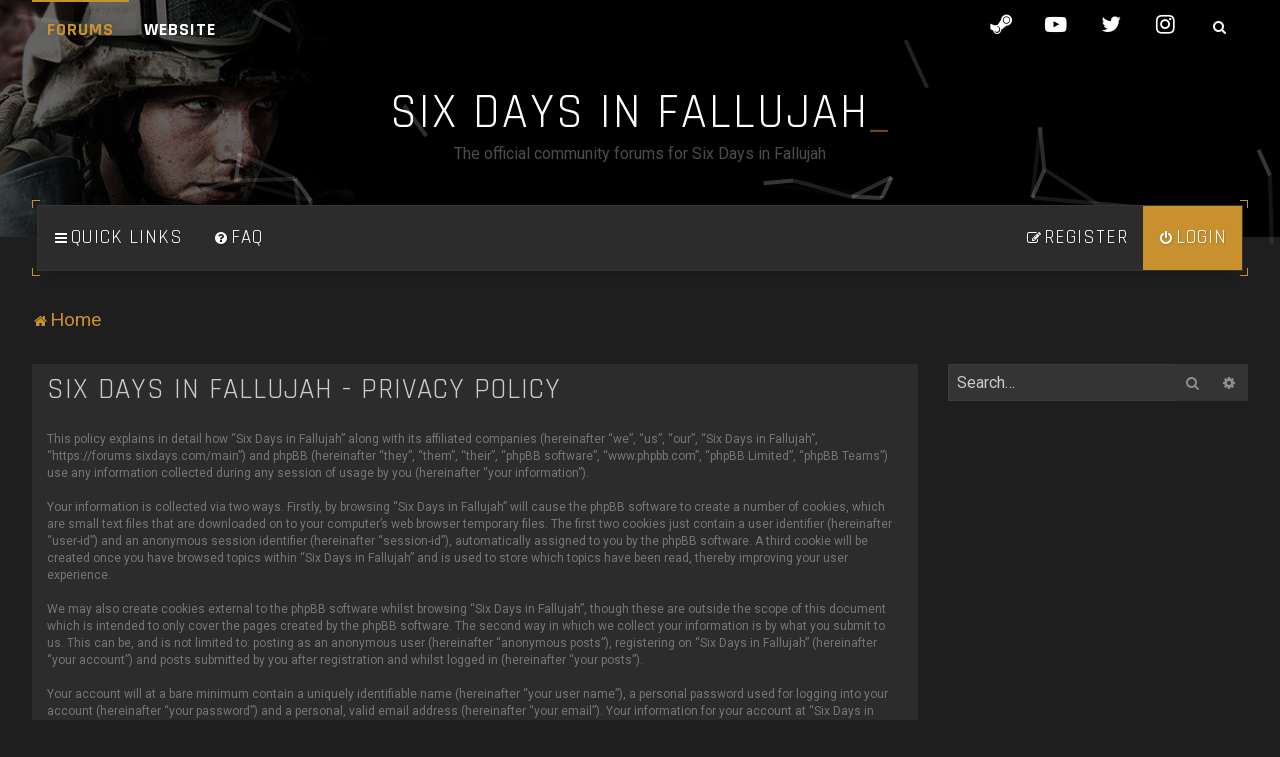

--- FILE ---
content_type: text/html; charset=UTF-8
request_url: https://forums.sixdays.com/main/ucp.php?mode=privacy&sid=f5088c03d4645b333347982db1be6776
body_size: 6585
content:
<!DOCTYPE html>
<html dir="ltr" lang="en-gb">
<head>
<meta charset="utf-8" />

<meta http-equiv="X-UA-Compatible" content="IE=edge">
<meta name="viewport" content="width=device-width, initial-scale=1" />


<title>Six Days in Fallujah - User Control Panel - Privacy policy</title>

	<link rel="alternate" type="application/atom+xml" title="Feed - Six Days in Fallujah" href="/main/app.php/feed?sid=a2773d90a0869a2d41cdd78d84b5a785">			<link rel="alternate" type="application/atom+xml" title="Feed - New Topics" href="/main/app.php/feed/topics?sid=a2773d90a0869a2d41cdd78d84b5a785">				


<!--
	phpBB style name: H2O
	Based on style:   Merlin Framework (http://www.planetstyles.net)
-->


<style type="text/css">
#feature_header {
    background-image: url('https://forums.sixdays.com/main/ext/planetstyles/h2o/store/Six-Days_Forum-Header.jpg');
	background-repeat:  no-repeat;
	background-position:  center top;
	background-size: cover;    opacity:
	0.4;

}

/* discontinued:: .base, .panel-container .panel, .cp-mini, .navigation a, .cp-main .pm {
	background: rgba(0,0,0,0.5);
} */
</style>



<link href="./assets/css/font-awesome.min.css?assets_version=29" rel="stylesheet">
<link href="./styles/H2O/theme/stylesheet.css?assets_version=29" rel="stylesheet">
<link href="./styles/H2O/theme/en/stylesheet.css?assets_version=29" rel="stylesheet">

<link href="https://fonts.googleapis.com/css?family=Rajdhani:400,600,700|Roboto:300,400,700&display=swap" rel="stylesheet" style="font-size: 12px;">

            <style type="text/css">


		/* Color */
		a,.navbar_footer a, .copyright_bar a, .social_links_footer a:hover span, .icon.fa-file.icon-red, a:hover .icon.fa-file.icon-red, .navigation .active-subsection a, .navigation .active-subsection a:hover, .navigation a:hover, .tabs .tab > a:hover, .tabs .activetab > a, .tabs .activetab > a:hover, a.postlink, a.postlink:visited, .navbar_in_header, .button:focus .icon, .button:hover .icon, .button-secondary:focus, .button-secondary:hover, .notification_unread, .top_bar li a:hover, .top_bar li.active a, .forum_id, .forumlist_grid .grid_colour_overlay:hover, .topic_type, .Typewriter__cursor, .forumlist_grid .grid_colour_overlay:hover, .navbar_footer a:hover, .copyright_bar a:hover, a.postlink:hover, a:hover, a.scrollToTop:hover, input.specialbutton:hover, a.specialbutton:hover, a.button1:hover, input.button1:hover, a.button2:hover, input.button2:hover, input.button3:hover, .specialbutton:hover {
			color: #C99130;
		}

		/* Background Solid  */
		.pagination li a:hover, .pagination li.active span, .pagination li a:focus, .jumpbox-cat-link, .dropdown-contents > li > a:hover, a.no_avatar:hover, .jumpbox-cat-link:hover, input.button1:focus, input.button2:focus, input.button3:focus, .specialbutton, input.specialbutton, .panel .specialbutton, a.specialbutton, .scrollToTop, a.specialbutton, .dark_base .social_links_footer a:hover span, .grid_unread, a.navbar_top_search:hover, body.content_block_header_stripe li.header:before, .no_avatar, .forumbg-table, .sidebar_block_stripe:before, .fancy_panel:before, a.button1, input.button1, input.button3, a.button2, input.button2, .forabg ul.topiclist li.row:before, .forumlist_bar_value, ::-webkit-scrollbar-thumb, a.header-avatar, a.special-header-item, .forumlist_bar_value {
			background-color: #C99130;
		}

		/* Borders Dark */
		.pagination li a:hover, .pagination li.active span, .pagination li a:focus, blockquote, .codebox code, .jumpbox-cat-link, a.postlink, input.button1:focus, input.button2:focus, input.button3:focus, input.specialbutton, .inputbox:hover, .inputbox:focus, .specialbutton, .button:hover, .button:focus, a.specialbutton, .dark_base .social_links_footer a span, .dark_base .social_links_footer a:hover span, .top_bar li a:hover, .top_bar li.active a, a.navbar_top_search {
			border-color: #C99130;
		}

		/* Gradient (for  unread icons) */
		.global_unread:before, .global_unread_mine:before, .global_unread_locked:before, .global_unread_locked_mine:before, .announce_unread:before, .announce_unread_mine:before, .announce_unread_locked:before, .announce_unread_locked_mine:before, .forum_unread:before, .forum_unread_locked:before, .forum_unread_subforum:before, .sticky_unread:before, .sticky_unread_mine:before, .sticky_unread_locked:before, .sticky_unread_locked_mine:before, .pm_unread:before, .topic_unread:before, .topic_unread_mine:before, .topic_unread_hot:before, .topic_unread_hot_mine:before, .topic_unread_locked:before, .topic_unread_locked_mine:before {
			background-color: #C99130;
			-webkit-background-clip: text;
		    -webkit-text-fill-color: transparent;
			opacity: 1;
		}

		.corner_wrapper {
		    background: linear-gradient(to right, #C99130 1px, transparent 1px) 0 0, linear-gradient(to right, #C99130 1px, transparent 1px) 0 100%, linear-gradient(to left, #C99130 1px, transparent 1px) 100% 0, linear-gradient(to left, #C99130 1px, transparent 1px) 100% 100%, linear-gradient(to bottom, #C99130 1px, transparent 1px) 0 0, linear-gradient(to bottom, #C99130 1px, transparent 1px) 100% 0, linear-gradient(to top, #C99130 1px, transparent 1px) 0 100%, linear-gradient(to top, #C99130 1px, transparent 1px) 100% 100%;
		    background-repeat: no-repeat;
		    background-size: 8px 8px;
		    position: relative;
		    padding: 5px;
			display: block;
			margin-bottom: 30px;
		}



		</style>
	



<!--[if lte IE 9]>
	<link href="./styles/H2O/theme/tweaks.css?assets_version=29" rel="stylesheet">
<![endif]-->


<link href="./ext/bb3mobi/lastpostavatar/styles/all/theme/lastpostavatar.css?assets_version=29" rel="stylesheet" media="screen">

<link href="./styles/H2O/theme/extensions.css?assets_version=29" rel="stylesheet">


</head>
<body id="phpbb" class="nojs notouch section-ucp ltr  sidebar-right-only body-layout-Fluid  content_block_header_block">

    <div id="wrap" class="wrap">
        <a id="top" class="top-anchor" accesskey="t"></a>

		<div id="page-header">


		<div class="headerbar" role="banner">
			<div id="feature_header"></div>

		<div class="headerbar_overlay_container">
			<div class="particles_container" id="particles-js">



		<div class="inner-wrap">
			        <div class="top_bar base">

    <input class="menu-btn" type="checkbox" id="menu-btn" />
    <label class="menu-icon" for="menu-btn"><span class="navicon"></span></label>
      
    <ul class="menu">
            <li class="active"><a href="./index.php?sid=a2773d90a0869a2d41cdd78d84b5a785">Forums</a></li>
      <li><a href="https://sixdays.com/" target="_blank">Website</a></li>    </ul>
    
    <div class="social_links_header">
        <a href="https://store.steampowered.com/app/1548850/Six_Days_in_Fallujah/?beta=0" target="_blank"><span class="fa fa-steam"></span></a>
<a href="https://www.youtube.com/sixdaysgame" target="_blank"><span class="fa fa-youtube-play"></span></a>
<a href="https://www.twitter.com/sixdaysgame" target="_blank"><span class="fa fa-twitter"></span></a>
<a href="https://www.instagram.com/sixdaysgame" target="_blank"><span class="fa fa-instagram"></span></a>
        <a href="./search.php?sid=a2773d90a0869a2d41cdd78d84b5a785" class="navbar_top_search"><span class="icon fa-search"></span></a>    </div>
    
</div><!-- /.navbar-top -->

					<!-- Headerbar Elements Start -->

                        <div id="site-description" class="site-description">
                                                            <h1 id="sitename">Six Days in Fallujah</h1>
                                <p>The official community forums for Six Days in Fallujah</p>
                                                    </div>
						<div style="clear: both;"></div>
                    <!-- Headerbar Elements End -->

            </div><!-- /.headerbar -->
            
		</div><!-- /.inner-wrap -->

	</div><!-- particle container -->
</div><!-- overlay container -->

        </div><!-- /#page-header -->


        <div class="base animated fadeIn inner-wrap main_container">

        		<div id="nav_container">

	<div class="navbar" role="navigation">
		<div class="inner">

		<ul id="nav-main" class="nav-main linklist" role="menubar">

			<li id="quick-links" class="quick-links dropdown-container responsive-menu" data-skip-responsive="true">
				<a href="#" class="dropdown-trigger">
					<i class="icon fa-bars fa-fw" aria-hidden="true"></i><span>Quick links</span>
				</a>
				<div class="dropdown">
					<div class="pointer"><div class="pointer-inner"></div></div>
					<ul class="dropdown-contents" role="menu">
						
													<li class="separator"></li>
																													<li>
									<a href="./search.php?search_id=unanswered&amp;sid=a2773d90a0869a2d41cdd78d84b5a785" role="menuitem">
										<i class="icon fa-file-o fa-fw" aria-hidden="true"></i><span>Unanswered topics</span>
									</a>
								</li>
								<li>
									<a href="./search.php?search_id=active_topics&amp;sid=a2773d90a0869a2d41cdd78d84b5a785" role="menuitem">
										<i class="icon fa-file-o fa-fw" aria-hidden="true"></i><span>Active topics</span>
									</a>
								</li>
								<li class="separator"></li>
								<li>
									<a href="./search.php?sid=a2773d90a0869a2d41cdd78d84b5a785" role="menuitem">
										<i class="icon fa-search fa-fw" aria-hidden="true"></i><span>Search</span>
									</a>
								</li>
						
												<li class="separator"></li>

											</ul>
				</div>
			</li>

						<li data-skip-responsive="true">
				<a href="/main/app.php/help/faq?sid=a2773d90a0869a2d41cdd78d84b5a785" rel="help" title="Frequently Asked Questions" role="menuitem">
					<i class="icon fa-question-circle fa-fw" aria-hidden="true"></i><span>FAQ</span>
				</a>
			</li>
									
					<li class="rightside"  data-skip-responsive="true">
				<a href="./ucp.php?mode=login&amp;redirect=ucp.php%3Fmode%3Dprivacy&amp;sid=a2773d90a0869a2d41cdd78d84b5a785" title="Login" accesskey="x" role="menuitem" class='special-header-item'>
					<i class="icon fa-power-off fa-fw" aria-hidden="true"></i><span>Login</span>
				</a>
			</li>
							<li class="rightside" data-skip-responsive="true">
					<a href="./ucp.php?mode=register&amp;sid=a2773d90a0869a2d41cdd78d84b5a785" role="menuitem">
						<i class="icon fa-pencil-square-o  fa-fw" aria-hidden="true"></i><span>Register</span>
					</a>
				</li>
										</ul>

		</div>
	</div>


</div>


<ul id="nav-breadcrumbs" class="nav-breadcrumbs linklist navlinks" role="menubar">
		
	
	<li class="breadcrumbs" itemscope itemtype="https://schema.org/BreadcrumbList">

		
					<span class="crumb" itemtype="https://schema.org/ListItem" itemprop="itemListElement" itemscope><a itemprop="item" href="./index.php?sid=a2773d90a0869a2d41cdd78d84b5a785" accesskey="h" data-navbar-reference="index"><i class="icon fa-home fa-fw"></i><span itemprop="name">Home</span></a><meta itemprop="position" content="1" /></span>

		
			</li>

	
			<li class="rightside responsive-search">
			<a href="./search.php?sid=a2773d90a0869a2d41cdd78d84b5a785" title="View the advanced search options" role="menuitem">
				<i class="icon fa-search fa-fw" aria-hidden="true"></i><span class="sr-only">Search</span>
			</a>
		</li>
	</ul>        
        <a id="start_here" class="anchor"></a>
        <div id="page-body" class="page-body" role="main">
            
            
                     		<div id="maincontainer">
                    <div id="contentwrapper">
                        <div id="contentcolumn">
                            <div class="innertube">
            

	<div class="panel">
		<div class="inner">
		<div class="content">
			<h2 class="sitename-title">Six Days in Fallujah - Privacy policy</h2>
			<div class="agreement">This policy explains in detail how “Six Days in Fallujah” along with its affiliated companies (hereinafter “we”, “us”, “our”, “Six Days in Fallujah”, “https://forums.sixdays.com/main”) and phpBB (hereinafter “they”, “them”, “their”, “phpBB software”, “www.phpbb.com”, “phpBB Limited”, “phpBB Teams”) use any information collected during any session of usage by you (hereinafter “your information”).
	<br><br>
	Your information is collected via two ways. Firstly, by browsing “Six Days in Fallujah” will cause the phpBB software to create a number of cookies, which are small text files that are downloaded on to your computer’s web browser temporary files. The first two cookies just contain a user identifier (hereinafter “user-id”) and an anonymous session identifier (hereinafter “session-id”), automatically assigned to you by the phpBB software. A third cookie will be created once you have browsed topics within “Six Days in Fallujah” and is used to store which topics have been read, thereby improving your user experience.
	<br><br>
	We may also create cookies external to the phpBB software whilst browsing “Six Days in Fallujah”, though these are outside the scope of this document which is intended to only cover the pages created by the phpBB software. The second way in which we collect your information is by what you submit to us. This can be, and is not limited to: posting as an anonymous user (hereinafter “anonymous posts”), registering on “Six Days in Fallujah” (hereinafter “your account”) and posts submitted by you after registration and whilst logged in (hereinafter “your posts”).
	<br><br>
	Your account will at a bare minimum contain a uniquely identifiable name (hereinafter “your user name”), a personal password used for logging into your account (hereinafter “your password”) and a personal, valid email address (hereinafter “your email”). Your information for your account at “Six Days in Fallujah” is protected by data-protection laws applicable in the country that hosts us. Any information beyond your user name, your password, and your email address required by “Six Days in Fallujah” during the registration process is either mandatory or optional, at the discretion of “Six Days in Fallujah”. In all cases, you have the option of what information in your account is publicly displayed. Furthermore, within your account, you have the option to opt-in or opt-out of automatically generated emails from the phpBB software.
	<br><br>
	Your password is ciphered (a one-way hash) so that it is secure. However, it is recommended that you do not reuse the same password across a number of different websites. Your password is the means of accessing your account at “Six Days in Fallujah”, so please guard it carefully and under no circumstance will anyone affiliated with “Six Days in Fallujah”, phpBB or another 3rd party, legitimately ask you for your password. Should you forget your password for your account, you can use the “I forgot my password” feature provided by the phpBB software. This process will ask you to submit your user name and your email, then the phpBB software will generate a new password to reclaim your account.
	</div>
		</div>
		</div>
	</div>


					                            		</div>
                                </div>
                            </div>

							
                                                        <div id="rightcolumn">
                                <div class="innertube"><div id="sidebar_right" class="sidebar_right_collapse">

    <div class="search-box sidebar_widget" role="search">
        <form method="get" id="forum-search" action="./search.php?sid=a2773d90a0869a2d41cdd78d84b5a785">
        <fieldset>
            <input name="keywords" id="keywords" type="search" maxlength="128" title="Search for keywords" class="inputbox search sidebar_search" value="" placeholder="Search…" />
            <button class="button button-search" type="submit" title="Search">
                <i class="icon fa-search fa-fw" aria-hidden="true"></i><span class="sr-only">Search</span>
            </button>
            <a href="./search.php?sid=a2773d90a0869a2d41cdd78d84b5a785" class="button button-search-end" title="Advanced search">
                <i class="icon fa-cog fa-fw" aria-hidden="true"></i><span class="sr-only">Advanced search</span>
            </a>
            
        </fieldset>
        </form>
    </div>


</div>
</div>
                            </div>
                            						</div><!-- /#maincontainer -->
                    

                                    </div>

            
            
            <div style="clear: both;"></div>
            
            <div class="navbar_footer" role="navigation">
	<div class="inner">

	<ul id="nav-footer" class="nav-footer linklist" role="menubar">
		<li class="breadcrumbs">
									<span class="crumb"><a href="./index.php?sid=a2773d90a0869a2d41cdd78d84b5a785" data-navbar-reference="index"><i class="icon fa-home fa-fw" aria-hidden="true"></i><span>Home</span></a></span>					</li>
		
				<li class="rightside">All times are <span title="America/Los Angeles">UTC-08:00</span></li>
							<li class="rightside">
				<a href="/main/app.php/user/delete_cookies?sid=a2773d90a0869a2d41cdd78d84b5a785" data-ajax="true" data-refresh="true" role="menuitem">
					<i class="icon fa-trash fa-fw" aria-hidden="true"></i><span>Delete cookies</span>
				</a>
			</li>
							        <li class="rightside">
			<a class="footer-link" href="./ucp.php?mode=privacy&amp;sid=a2773d90a0869a2d41cdd78d84b5a785" title="Privacy" role="menuitem">
				<i class="icon fa-lock fa-fw" aria-hidden="true"></i><span class="footer-link-text">Privacy</span>
			</a>
		</li>
        <li class="rightside">
			<a class="footer-link" href="./ucp.php?mode=terms&amp;sid=a2773d90a0869a2d41cdd78d84b5a785" title="Terms" role="menuitem">
				<i class="icon fa-check fa-fw" aria-hidden="true"></i><span class="footer-link-text">Terms</span>
			</a>        
        </li>
							</ul>

	</div>
</div>

            </div><!-- /.inner-wrap -->



            <div id="page-footer" class="page-footer base" role="contentinfo">


                                	<div class="social_links_footer"><a href="https://store.steampowered.com/app/1548850/Six_Days_in_Fallujah/?beta=0" target="_blank"><span class="fa fa-steam"></span></a>
<a href="https://www.youtube.com/sixdaysgame" target="_blank"><span class="fa fa-youtube-play"></span></a>
<a href="https://www.twitter.com/sixdaysgame" target="_blank"><span class="fa fa-twitter"></span></a>
<a href="https://www.instagram.com/sixdaysgame" target="_blank"><span class="fa fa-instagram"></span></a></div>
                
                <div id="darkenwrapper" class="darkenwrapper" data-ajax-error-title="AJAX error" data-ajax-error-text="Something went wrong when processing your request." data-ajax-error-text-abort="User aborted request." data-ajax-error-text-timeout="Your request timed out; please try again." data-ajax-error-text-parsererror="Something went wrong with the request and the server returned an invalid reply.">
                    <div id="darken" class="darken">&nbsp;</div>
                </div>

                <div id="phpbb_alert" class="phpbb_alert" data-l-err="Error" data-l-timeout-processing-req="Request timed out.">
                    <a href="#" class="alert_close">
                        <i class="icon fa-times-circle fa-fw" aria-hidden="true"></i>
                    </a>
                    <h3 class="alert_title">&nbsp;</h3><p class="alert_text"></p>
                </div>
                <div id="phpbb_confirm" class="phpbb_alert">
                    <a href="#" class="alert_close">
                        <i class="icon fa-times-circle fa-fw" aria-hidden="true"></i>
                    </a>
                    <div class="alert_text"></div>
                </div>
            </div>



            <div class="copyright_bar base">
                Powered by <a href="http://www.phpBB.com/">phpBB</a>&trade; <span class="planetstyles_credit planetstyles_credit_hidden">&bull; Design by <a href="http://www.planetstyles.net">PlanetStyles</a></span>
                                                                            </div>



            <div style="display: none;">
                <a id="bottom" class="anchor" accesskey="z"></a>
                            </div>

            <script type="text/javascript" src="./assets/javascript/jquery-3.7.1.min.js?assets_version=29"></script>

            
            <script type="text/javascript" src="./assets/javascript/core.js?assets_version=29"></script>

                                                                                            

            
            
			<script>
(function($) {  // Avoid conflicts with other libraries

'use strict';

	phpbb.addAjaxCallback('reporttosfs', function(data) {
		if (data.postid !== "undefined") {
			$('#sfs' + data.postid).hide();
			phpbb.closeDarkenWrapper(5000);
		}
	});

})(jQuery);
</script>
                        <script src="./styles/H2O/template/tooltipster.bundle.min.js?assets_version=29"></script>
<script src="./styles/H2O/template/jquery.collapse.js?assets_version=29"></script>
<script src="./styles/H2O/template/jquery.collapse_storage.js?assets_version=29"></script>
<script src="./styles/H2O/template/forum_fn.js?assets_version=29"></script>
<script src="./styles/prosilver/template/ajax.js?assets_version=29"></script>
<script src="./styles/H2O/template/core.js?assets_version=29"></script>


            <script type="text/javascript">
            	/* Identify the height of headerbar */
            	var headerbar_height = $('.headerbar_overlay_container').height();
                // var navbar_height = $('.navbar').height();
                var navbar_height = 64; // Hacky fix. Without, navbar height is calculated before it folds in on itself, causing lots of-unnecessary padding on mobile                

            	/* Match particle container height to headerbar. Creates window for canvas */
            	$('.particles_container').css({'height': headerbar_height + (navbar_height/2)});

                /* overlap the header (-5 to account for corner_wrap padding) */
                $('#nav_container').css({'margin-top': (-navbar_height/2)-5})
                
            </script>

            <script type="text/javascript">
                // Add user icon in front of forumlist mods
            	$("span.forumlist_mods a").each(function() {
            		$(this).prepend("<i class='icon fa-shield fa-fw'></i>");
            	});
            	// Remove the comma seperator
            	$("span.forumlist_mods").each(function() {
            		$(this).html($(this).html().replace(/,/g , ''));
            	});
            </script>

            				<script src="./styles/H2O/template/particles.js"></script>
                <script src="./styles/H2O/template/particles.app.js"></script>

                <script type="text/javascript">
					/* Reposition the canvas so it aligns with headerbar */
					$('canvas.particles-js-canvas-el').css({'margin-top': -headerbar_height});
				</script>
            
                                            <script type="text/javascript">
                    const instance = new Typewriter('#sitename', {
                      loop: false,
                      cursor: "_",
                      delay: 55,
                    });

                    instance.pauseFor(500).typeString('Six Days in Fallujah').start();
                </script>
            

            <!-- Subforums in columns -->
			<script type="text/javascript">
            $(function($) {
                var num_cols = 3,
                container = $('.sub-forumlist'),
                listItem = 'li',
                listClass = 'sub-list';
                container.each(function() {
                    var items_per_col = new Array(),
                    items = $(this).find(listItem),
                    min_items_per_col = Math.floor(items.length / num_cols),
                    difference = items.length - (min_items_per_col * num_cols);
                    for (var i = 0; i < num_cols; i++) {
                        if (i < difference) {
                            items_per_col[i] = min_items_per_col + 1;
                        } else {
                            items_per_col[i] = min_items_per_col;
                        }
                    }
                    for (var i = 0; i < num_cols; i++) {
                        $(this).append($('<ul ></ul>').addClass(listClass));
                        for (var j = 0; j < items_per_col[i]; j++) {
                            var pointer = 0;
                            for (var k = 0; k < i; k++) {
                                pointer += items_per_col[k];
                            }
                            $(this).find('.' + listClass).last().append(items[j + pointer]);
                        }
                    }
                });
            });
            </script>

            <!-- Add a number before each category on index forumlist -->
            <script type="text/javascript">
				$("span.forum_id").each(function(i) {
				  $(this).html('0' + (i+1));
				});
			</script>

            <!-- Corner wrappers -->
            <script type="text/javascript">
				$(".navbar").wrap('<div class="corner_wrapper"></div>');
                $(".rules").not('#phpbb-ads-ab').wrap('<div class="corner_wrapper_red"></div>');
			</script>

            
            
            
			<a href="#" class="scrollToTop"><span class="fa fa-arrow-up"></span></a>
</body>
</html>


--- FILE ---
content_type: text/css
request_url: https://forums.sixdays.com/main/styles/H2O/theme/stylesheet.css?assets_version=29
body_size: -19
content:
/*  phpBB3 Style Sheet
    --------------------------------------------------------------
	phpBB style name: H2O
	Based on style:   Merlin Framework (http://www.planetstyles.net)
    --------------------------------------------------------------
*/

/* Core */
@import url("merlin.css?v=h2o112");
@import url("normalize.css?v=h2o112");
@import url("base.css?v=h2o112");
@import url("utilities.css?v=h2o112");
@import url("common.css?v=h2o112");
@import url("links.css?v=h2o112");
@import url("content.css?v=h2o112");
@import url("buttons.css?v=h2o112");
@import url("cp.css?v=h2o112");
@import url("forms.css?v=h2o112");

/* Icons */
@import url("icons.css?v=h2o112");
@import url("icons_forums_topics.css?v=h2o112");

/* Custom Additions */
@import url("animate.css?v=h2o112");
@import url("tooltipster.bundle.min.css?v=h2o112");
@import url("tooltipster-sideTip-borderless.min.css?v=h2o112");

/* Responsive */
@import url("responsive/responsive.css?v=h2o112");
@import url("responsive/xs-phones.css?v=h2o112");
@import url("responsive/small-smaller-tablets.css?v=h2o112");
@import url("responsive/medium-ipad.css?v=h2o112");
@import url("responsive/large-desktops.css?v=h2o112");
@import url("responsive/squishy.css?v=h2o112");

/* Facelift */
@import url("colours.css?v=h2o112");
@import url("fonts.css?v=h2o112");
@import url("h2o.css?v=h2o112");
@import url("opacity.css?v=h2o112");
@import url("palette.css?v=h2o112");


--- FILE ---
content_type: text/css
request_url: https://forums.sixdays.com/main/styles/H2O/theme/extensions.css?assets_version=29
body_size: -196
content:
/* Enhanced Support for phpBB Advertisement Management: https://www.phpbb.com/customise/db/extension/ads/ */
.phpbb-ads-center img {
	max-width: 100%;
}

--- FILE ---
content_type: text/css
request_url: https://forums.sixdays.com/main/styles/H2O/theme/merlin.css?v=h2o112
body_size: 3035
content:
/* New code for new things */


/* Ignore this. Used for testing only */
body {border-top: 0px solid;}

/* Boxed and Fluid Layout Switches
---------------------------------------- */
.body-layout-Fluid .wrap {}
.body-layout-Boxed .wrap {} /* Defined in responsive/large-desktops.css */


/* Headerbar
---------------------------------------- */
.headerbar_overlay_container {
}

.headerbar_overlay_active {

}


/* Particles
---------------------------------------- */
#particles-js {
}

.particles_container  {
  width: 100%;
  font-size: 0;
}



/* Global Containers
---------------------------------------- */
.fancy_panel {
}

.fancy_panel_padding {
	padding: 15px 0;
}

#sidebar_right li.row {
    padding: 10px;
}

#sidebar_right .fancy_panel_padding .sidebar_content {
    padding:  10px 10px 0;
}

#sidebar_right .profile_widget .fancy_panel_padding .sidebar_content {
    padding: 10px 0;
}

#sidebar_right .fancy_panel_padding h3 {
    padding-left: 10px;
}



body.content_block_header_stripe li.header:before, .fancy_panel:before, .sidebar {
	content: '';
	width: 100%;
	display: block;
	height: 3px;
}

.alt_block li.header:before {
	height: 0px !important;
}

.inner-wrap {
	box-sizing: border-box;
	padding: 0;
    width: 95%;
    margin: 0 auto;
}

.body-layout-Fluid .inner-wrap {
	margin: 0 auto;
}

/* Sidebar Structure
---------------------------------------- */
#contentwrapper {
	float: left;
	width: 100%;
}

/* Main content */
#contentcolumn {
	margin: 0 300px 0 120px; /*Margins for content column. Should be "0 RightColumnWidth 0 LeftColumnWidth*/
	padding: 0 30px;
}

#leftcolumn {
	float: left;
	width: 120px; /*Width of left column*/
	margin-left: -100%;
}

#rightcolumn {
	float: left;
	width: 300px; /*Width of right column*/
	margin-left: -300px; /*Set left margin to -(RightColumnWidth)*/
}

.innertube {
	margin: 0; /*Margins for inner DIV inside each column (to provide padding)*/
	margin-top: 0;
}

/* Conditional padding adjustments (to cater for flightdeck setting) */
.sidebar-left-only #contentcolumn {margin-right: 0px; padding-right: 0;}
.sidebar-right-only #contentcolumn {margin-left: 0px; padding-left: 0;}


/* Sidebar Widgets
---------------------------------------- */

/* Sidebar Widget */
.sidebar_widget {
	margin-bottom: 30px;
	clear: both;
}

.sidebar_widget h3 {
	display: block;
	text-align: left;
	margin: 0;
	margin-bottom: 15px;
}

.sidebar_widget p:last-child {
	margin-bottom: 0;
}

.sidebar_content {
	border-top: 1px solid;
	padding-top: 15px;
}


/* Profile Widget */
.profile_widget {
}

.profile_widget ul, .profile_widget li {
	list-style: none;
}

.profile_widget_avatar {
	float: left;
	width: 100px;
	margin-bottom: 30px;
}

.profile_widget_avatar img {
	max-width: 100px;
	max-height: 100px;

}

.profile_widget_info {
	float: left;
	margin-left: 30px;
}

.profile_widget_list {
	clear: both;
	padding-top: 20px;
	border-top: 1px solid;
}

.profile_widget_list ul li {
	line-height: 2.2em;
}

.profile_widget_list ul li .icon {
	margin-right: 5px;
}

/* Ad Widget */
.ad_grid {
	padding: 0;
	text-align: center;
}

.ad_grid a {
	display: inline-block;
	margin: 6px;
}

/* Blank Widget */
.blank_widget {
}


/* Grid Forumlist
---------------------------------------- */


/* Grid Forumlist
---------------------------------------- */

/* For easy margins on grid items, we apply them to all sides. Here we need to pull the container
margins out so that the grid items 'appear' to be flush with the container and center column */
.forumlist_grid ul.forums {
	margin: 10px 0;
}

.forumlist_grid li.row {
	margin-bottom: 0px !important;
}

/* Sets the 3 column structure */
.forumlist_grid li.row {
	float: left;
	display: block;
	width: 33.3333333%;
	border: none;
	padding: 0;

}

.forumlist_grid .grid_image_container {
	margin-bottom: 10px;
    margin-right: 5px;
    margin-left: 5px;
    position: relative;
    border: 1px solid rgba(0,0,0,.05);
    transition: transform .1s;
}


.grid_image_container:hover {
    transform: scale(1.04);
}

.forumlist_grid .grid_image_container:last-child {

}

.forumlist_grid .tile_inner {
    width: 100%;
    padding: 30px;
    box-sizing: border-box;
    min-height: 200px;
}

a.tile_inner:hover {
    text-decoration: none;
}

.forumlist_grid .tile_row_1 {
    background-size: 64px;
    background-image: url('./images/comment.png');
    background-position: left top;
    background-repeat: no-repeat;
    height: 100px;
    overflow: hidden;
}

.forumlist_grid .tile_row_1.tile_has_icon {
    padding-left: 84px;
    min-height: 100px;
}

.forumlist_grid .tile_row_2 {
    margin-top: 15px;
}

.tile_row_25 {
    width: 25%;
    float: left;
}

.tile_row_50 {
    width: 50%;
    float: left;
}

.mini_label, .mini_number {
    display: block;
    text-transform: uppercase;
}

.mini_label, .mini_number, .forumlist_grid .forum_description {
    color: rgba(255,255,255,.4);
}

.mini_number, .mini_date {
    padding-top: 10px;
}

.mini_date {
    padding-top: 11px;
}

span.mini_date {
    display: block;
}


.forumlist_grid_forum_title {
    text-transform: uppercase;
}


.tile_row_2:before {
    content: '';
    display: block;
    width: 60px;
    height: 2px;
    margin-bottom: 10px;
}

.forumlist_grid .forum_description {
    display: block;
    margin-top: 15px;
}

.grid_cat_title {
    margin-bottom: 15px;
    display: block;
    text-transform: uppercase;
}

/* Since this is the only column, we don't need to push the others over to the right */
.forumlist_grid ul.topiclist dt .list-inner {
	padding: 0;
	margin: 0;
}

.forumlist_grid li.row:hover {
	background: none;
}

.forumlist_grid .forum_description {
	display: block;
	height: 35px;
	overflow: hidden;
}

.forum_description {
    margin-top: 4px;
    display: block !important;
}

.forumlist_grid_numbers {

}

.grid_desc {
	padding: 20px;
	box-shadow: 0 2px 3px rgba(0,0,0,0.1);
	overflow: hidden;
}

/* Stop the responsive breakpoints affecting the grid layout */
.forumlist_grid ul.topiclist dt .list-inner {
	margin-right: 0 !important;
}


/* Simple Forumlist
---------------------------------------- */
.forumlist_bar, .forumlist_bar_value {
    display: none;
}

body.forumlist_simplified .forumlist_bar, body.forumlist_simplified .forumlist_bar_value {
    display: block;
}

/* Basic bar styling */
.forumlist_bar, .forumlist_bar_value {
    height: 4px;
    border-radius: 2px;
    width: 125px; /* temp. Change to % */
    margin-top: 4px;
    width: 100%;
    max-width: 130px;
}

.forumlist_bar_value {
    width: 0px;
}

/* Hide lastpost, show dd.popularity */
.forumlist_simplified .forabg dd.lastpost {
    display: none;
}

.forumlist_simplified .forabg dd.popularity {
    display: block;
}

/* Defining 'simplified' layout column widths */
dd.popularity {
    width: 190px; /* 230px - 40px to nudge further right */
    padding-top: 17px;
}

/* increase the column widths */
.forumlist_simplified .forabg dd.topics, .forumlist_simplified .forabg dd.posts {
    width: 130px; /* = (150px (popularity colum) / 2) + 95px (original width of each column) -40px (bring them closer together) */
    text-align: left;
    line-height: 1em;
}

/* move it over to the right */
.forumlist_simplified .forabg ul.topiclist dt {
    margin-right: -450px;
}

/* Remove column headers */
.forumlist_simplified .forabg li.header dd.topics, .forumlist_simplified .forabg li.header dd.posts {
    display: none;
}

/* Reveal dfn labels and correct positioning */
.forumlist_simplified .forabg dfn {
    display: block;
    width: auto;
    position: static;
    font-style: normal;
    text-transform: uppercase;
}


/* Custom Login Page
---------------------------------------- */

/* Sets the width and 100% height required for vertical alignment */
.login_container {
	width: 100%; /* Scale up in responsive stylesheets */
	margin: 0 auto;
	min-height: 95%;
	height: 95%;
	display: table;
}


/* Vertically aligns the left content */
.login_container_left {
	width: 100%;
	display: block;
}

/* Vertically aligns the left content */
.login_container_right {
	width: 100%;
	display: block;
}

/* Content and fancypanel are one */
.login_container_left_section_content {
	position: relative;
	z-index: 2; /* Ensures the box shadow overlaps the 'registration' box */
}

.login_container_right_section_content {
	-webkit-animation-delay: 0.2s;
    animation-delay: 0.2s;
}

.login_container_padding {
	padding: 30px;
}

/* Login Widget */
.login_form input.inputbox {
	margin-bottom: 15px;
}

.login_form input#autologin2, .login_form input#autologin {
	margin-right: 5px;
}

.login_form input.button2, .login {
	margin: 15px 0; /* Usually we wouldn't do margin-top, but adding margin-bottom to the checkbox above gets weird */
	width: 100% !important;
}

.login_form_forgot_link {
	border-top: 1px solid;
	margin-top: 15px;
	padding-top: 15px;
}

/* Captcha Override */
.login_form fieldset dl {
	margin: 15px 0 0;
	padding: 0;
}

.login_form fieldset.fields2 dd {
	margin-left: 0;
}

/* Right Side tweaks */
.login_container_right a.button2 {
	width: 100% !important;
	text-align: center;
}


/* Postprofile Things (next release)
---------------------------------------- */


/* Social Links
---------------------------------------- */
.social_links_footer {
	text-align: center;
	clear: both;
	padding: 30px 0 30px;
}

.social_links_footer a {
	display: inline-block;
	margin: 0 7.5px;
}

.social_links_footer a span {
	width: 46px;
	height: 46px;
	line-height: 44px;
	text-align: center;
	border-radius: 25px;
}

.social_links_footer a span:hover {
	transition:.2s;
}

.social_links_header {
	float: right;
}

.social_links_header a {
	display: block;
	float: left;
	height: 55px;
	width: 55px;
    line-height: 50px;
	text-align: center;
}

.social_links_header a:hover {

}

/* Scroll to Top
---------------------------------------- */
.scrollToTop {
	width: 40px;
	height: 40px;
	line-height: 40px;
	text-align:center;
	text-decoration: none;
	position: fixed;
	bottom: 20px;
	right: 20px;
	display: none;
	z-index: 99;
}

.scrollToTop:hover {
	text-decoration:none;
	color: #FFFFFF;
}


/* Collapsible Panels
---------------------------------------- */
.collapse-trigger {
	display: block;
	float: right;
	position: relative;
	margin: -43px 10px 0 0;
}

.collapse-trigger a {
	padding: 10px 10px;
	display: block;
}

.fancy_panel_padding .collapse-trigger {
	margin-right: 0;
}

.collapse-trigger a:hover, .collapse-trigger a:focus {
	text-decoration: none;
}

span.fa-plus {display: block;}
span.fa-minus {display: none;}

.open span.fa-plus {display: none;}
.open span.fa-minus {display: block;}


/* As sidebar blocks entered via flightdeck can't use IF statements, we'll set the trigger visibility for the right sidebar here */

/* Hide them by default, then show when they're enabled */
#sidebar_right .collapse-trigger {display: none;}
#sidebar_right.sidebar_right_collapse .collapse-trigger {display: inline-block;}


/* Missing Avatar Placeholder
---------------------------------------- */
a.no_avatar {
	display: block;
	text-align: center;
	border-radius: 50px;
	height: 100px;
	width: 100px;
	line-height: 110px;
}

a.no_avatar i.icon {
	font-size: 25px;
	padding-left: 7px;
}


/* Topic Types
---------------------------------------- */
.topic_type {
	display: inline-block;
	padding: 2px 2px 2px 4px;
	font-weight: 500;
	float: right;
	margin-right: 5px;
    margin-top: 5px;
}

.topic_type span {
	display: inline-block;
	text-transform: lowercase;
}

.topic_type span::first-letter {
	text-transform: uppercase;
}

.grid_unread {
	display: inline-block;
	padding: 2px 4px;
	margin-right: 10px;
}


/* Footer Bars
---------------------------------------- */
.copyright_bar {
	clear: both;
	padding: 15px;
	text-align: center;
}

.navbar_footer {
	padding: 15px 0;
}


/* Last Post Avatar
---------------------------------------- */
span.lastpostavatar img {
	position: absolute;
	margin-left: -45px;
	margin-top: 4px; /* Counteracts the last topic title line height */
}

span.lastpostavatar img{
	border: none;
}

li.has_last_post_avatar dd.lastpost {
	padding-left: 45px;
}

/* Apparently viewforum doesn't like the above code. Weird..it's the same structure as index.php *shrug* */
ul.topics li.row span.lastpostavatar img {
	position: static;
	margin-left: 0;
	margin-right: 15px;
}


/* Columns
---------------------------------------- */


/* Index and Permissions Blocks (and sidebar, probably)
---------------------------------------- */
.alt_block {
	margin-bottom: 30px;
}


/* Misc
---------------------------------------- */
.squishy-show {display: inline-block;}
.quishy-hide {display: none;}

.planetstyles_credit_hidden {
	display: none;
}

.clutter {
	display: none;
}

.post_forumlist_links {
	text-align: center;
	margin-bottom: 30px;
}

.responsive_forumlist_row_stats {
	margin-top: 7px;
    text-transform: uppercase;
}

.stat-block p {
	margin-bottom: 0;
}

/* Fade out soft deleted topics */
li.row.deleted {
	opacity: 0.5;
}

.button_disapprove, .button_approve {
	margin-left: 5px;
}

dd.captcha {
	margin-top: 15px;
}


--- FILE ---
content_type: text/css
request_url: https://forums.sixdays.com/main/styles/H2O/theme/responsive/xs-phones.css?v=h2o112
body_size: 252
content:
@media (max-width: 767px) {

	body{ border-top-color: #FF0000;}

	/* Sidebar Adjustments
	----------------------------*/

	/* Hide left sidebar on tiny screens. Adjust the CSS to stop it borking the other columns */
	#leftcolumn {
		display: none;
		float: none;
		width: 100%;
		clear: both;
		margin-left: 0;
	}

	/* Center column padding/margin adjustments */
	#contentcolumn {
		margin: 0 !important;
		padding: 0;
	}

	/* Break right column onto new line cleanly */
	#rightcolumn {
		float: none;
		width: 100%;
		margin-left: 0;
		clear: both;
	}

	/* Forumlist columns
	---------------------------------------- */

	/* Hide popularity column */
	dd.popularity {
		display: none !important;
	}


	/* Sidebar Widgets
	---------------------------------------- */
	.sidebar_widget {
		table-layout: fixed;
	}

	.profile_widget_avatar, .profile_widget_info, .profile_widget_list {
		display: table-cell;
		vertical-align: top;
		float: none;
		width: auto;
	}

	.profile_widget_avatar {
		margin-bottom: 0;
	}

	.profile_widget_info {
		padding: 0 30px;
	}

	.profile_widget_list {
		padding-top: 0;
		border-top: none;
	}

	/* Grid Forumlist
	---------------------------------------- */

	/* Turn 3 columns into 1 */
	.forumlist_grid li.row {
		width: 100%;
	}


	/* Custom Login Page
	---------------------------------------- */

	/* Last Post Avatar
	---------------------------------------- */
	span.lastpostavatar {
		display: none;
	}

	/* Subforums in column
	---------------------------------------- */
	ul.sub-list {
		width: 100%;
	}

	/* responsive logo
	---------------------------------------- */

	/* override the dynamic inline width so that we can relatively resize logo below */
	#site-description {
		width: 100% !important;
	}

	#site-description img {
		max-width: 85%;
	}

	/* pagination fix
	---------------------------------------- */
    .row .pagination {
        display: block;
        margin-top: 0;
    }

	/* top menu
	---------------------------------------- */
	.top_bar .menu li a {
		border-bottom: none;
		border-left: 3px solid transparent;
	}

	.social_links_header {
		display: none;
	}
}


--- FILE ---
content_type: text/css
request_url: https://forums.sixdays.com/main/styles/H2O/theme/responsive/small-smaller-tablets.css?v=h2o112
body_size: 659
content:
@media (min-width: 768px) and (max-width: 991px) {

	body{ border-top-color: #FF3;}

	/* Global Containers
	---------------------------------------- */

	.wrap {width: 100%;}

	/* Add a small margin */
	.body-layout-Boxed #wrap {
		padding: 0 15px;
		width: auto;
	}


	/* Sidebar Structure
	---------------------------------------- */

	/* Hide left sidebar on tiny screens and move it out of the way */
	#leftcolumn {
		display: none;
		margin-left: -100%;
	}

	/* Clear center column padding */
	#contentcolumn {
		margin: 0;
		padding: 0;
	}

	/* Break right column (sidebar) onto new line cleanly */
	#rightcolumn {
		float: none;
		width: 100%;
		margin-left: 0;
		clear: both;
	}

	/* Sidebar Widgets
	---------------------------------------- */
	.sidebar_widget {
		table-layout: fixed;
	}

	.profile_widget_avatar, .profile_widget_info, .profile_widget_list {
		display: table-cell;
		vertical-align: top;
		float: none;
		width: auto;
	}

	.profile_widget_avatar {
		margin-bottom: 0;
	}

	.profile_widget_info {
		padding: 0 30px;
	}

	.profile_widget_list {
		padding-top: 0;
		border-top: none;
	}

	/* Grid Forumlist
	---------------------------------------- */

	/* Turn 3 columns into 2 */
	.forumlist_grid li.row {
		width: 50%;
	}

	/* Forumlist Colums
	---------------------------------------- */

	/* Remove the 'topics' column */
	.forabg dd.topics, .forumbg dd.views {
		display: none;
	}

	/* Or, reduce the width of 'simpleposts' by 50% (from 190 to 95) */
	dd.simpleposts {
		width: 95px;
	}

	/* Adjust the other margins to account for the (now missing) 95px */
	ul.topiclist dt {
		margin-right: -395px;
	}

	ul.topiclist dt .list-inner {
		margin-right: 395px;
	}

	/* Simplified */
	body.forumlist_simplified .forabg ul.topiclist dt {
		margin-right: -320px;
	}

	.forabg li.header dt, .forumbg li.header dt {
		margin-right: -395px;
	}


	/* Custom Login Page
	---------------------------------------- */

	/* Clear the veritcal alignment. Top alignment is fine for smaller devices. Also make it narrower */
	.login_container {
		display: block;
		width: 450px;
	}

	/* Increase left and right container width to 100% */
	.login_container_left, .login_container_right {
		width: 100%;
		display: block;
	}

	/* Bit of top margin though, just so it doesn't look totally weird */
	.login_container_left {
		margin-top: 50px;
	}

	/* no min height on the left content for phones, way too small */
	.login_container_left_section_content {
		min-height: 0;
	}

	/* Misc
	---------------------------------------- */
	ul.topiclist li.stat_login_hide {
		display: none;
	}

	/* Hide the topic type labels when we're in a boxed layout with both sidebars */
	span.topic_type span {
		display: none;
	}

	/* Subforums in column
	---------------------------------------- */
	ul.sub-list {
		width: 100%;
	}

	/* responsive logo
	---------------------------------------- */

	/* override the dynamic inline width so that we can relatively resize logo below */
	#site-description {
		width: 100% !important;
	}

	#site-description img {
		max-width: 85%;
	}

	/* Misc */
	.category_desc {
		display: none;
	}

	.forum_id {
	}

	.social_links_header {
		display: none;
	}


}


--- FILE ---
content_type: text/css
request_url: https://forums.sixdays.com/main/styles/H2O/theme/fonts.css?v=h2o112
body_size: 984
content:
/* Consolidation of fonts (*shield your eyes, there are many of them!). Families, then sizes and weights */

/* The basics */
html {
	font-size: 100%;
}

i, em {
	font-style: italic;
}

b, strong {
	font-weight: 600;
}

body {
	font-family: 'Roboto', sans-serif;
}

.codebox code {
	font: 0.9em Monaco, "Andale Mono","Courier New", Courier, monospace;
}

h1, h2, h3, .navbar, li.header dd, li.header dt, .top_bar li a, li.row dd.posts, li.row dd.topics, li.row dd.views, li.row dd.popularity, .forumtitle, time, dd.profile-rank, dd.redirect, .responsive_forumlist_row_stats, .stat-block.statistics, .forumlist_grid_title, a.specialbutton, a.button1, input.button1, input.button3, a.button2, input.button2, .mini_label, .mini_number, .grid_cat_title, .forumlist_grid_forum_title   {
	font-family: 'Rajdhani', sans-serif;
}

time, dd.profile-rank, h3 {
	text-transform: uppercase;
}


/* Sizes */
h1 {/* Forum name */ font-size:  48px;}
.site-description p {font-size: 16px;}
.top_bar {font-size: 18px;}
h2 {/* Forum header titles */ font-size: 1.8em;}
h3 {/* Sub-headers (also used as post headers, but defined later) */ font-size: 1em;}
h4 {/* Forum and topic list titles */ font-size: 1.3em;}
ul#nav-main > li > a, ul#nav-main > li > div > a {font-size: 1.2em;}
ul#nav-breadcrumbs li {font-size: 1.2em;}
.small {font-size: 0.9em !important;}
a.forumtitle {font-size: 1.2em;}
a.topictitle {font-size: 1em;}
dd.simpleposts span {font-size: 1.2em;}
.forabg li.row dd.posts, .forabg li.row dd.topics, .forabg li.row dd.views {font-size: 1.6em;}
li.row dd.posts, li.row dd.topics, li.row dd.views {font-size: 1.2em;}
.contact-icons {font-size: 0;}
.topic_type {font-size: 0.6em;}
.forumlist_grid_title {font-size: 1.2em;}
.grid_unread {font-size: 0.8em;}
.social_links_footer a span {font-size: 1.7em;}
.social_links_header {font-size: 1.2em;}
.forum_id {font-size: 2em;}
.category_desc {font-size: 0.8em;}
li.header dt, li.header dd {font-size: 1.1em;}
.forumlist_grid_numbers {font-size: 0.9em !important;}
.navbar .dropdown-contents a {font-size: 1.1em;}
dfn {font-size: 14px;}
.stat-block.statistics {font-size: 1.2em;}
.forumlist_mods, .sub-forumlist {font-size: 0.8em;}
.forumlist_grid span.forum_description {font-size: 14px;}
.mini_number {font-size: 1.2em;}
.grid_cat_title {font-size: 1.6em;}
.forumlist_grid_forum_title {font-size: 1.2em;}


/* Weights */
h1 {/* Forum name */ font-weight: 400;}
h2 {/* Forum header titles */ font-weight: 400;}
h3 {/* Sub-headers (also used as post headers, but defined later) */ font-weight: 600;}
.breadcrumbs .crumb:before {font-weight: 400;}
ul#nav-main > li > a {font-weight: 400;}
a.header-avatar span {font-weight: 400;}
table.table1 thead th {font-weight: normal;}
table.info tbody th {font-weight: normal;}
.pagination li.active span {font-weight: normal;}
.error {font-weight: 600;}
.dropdown-extended .header {font-weight: 600;}
.dropdown-extended .header .header_settings {font-weight: normal;}
.notification_list p.notifications_title strong {font-weight: 600;}
.button {font-weight: normal;}
ul.topiclist dt {font-weight: normal;}
li.header dt, li.header dd {font-weight: 400;}
dd.posts, dd.topics, dd.views, dd.extra, dd.mark, dd.popularity, dd.redirect {font-weight: 700;}
li.row dd.simpleposts span {font-weight: 300;}
dl.faq dt {font-weight: 600;}
blockquote cite {/* Username/source of quoter */ font-style: normal; font-weight: 600;}
blockquote cite > div {font-weight: normal;}
.codebox p {font-weight: 600;}
.attachbox p {font-weight: normal;}
.attachbox p.stats {font-weight: normal;}
dl.file dt {font-weight: 600;}
dl.thumbnail dd {font-style: italic;}
fieldset.polls dl.voted {font-weight: 600;}
dd.profile-warnings {font-weight: 600;}
.dl_links strong {font-weight: 600;}
#memberlist tr.inactive, #team tr.inactive {font-style: italic;}
.panel-container table.table1 tbody th {font-style: italic;}
.tabs .tab, .minitabs .tab {font-weight: 600;}
.tabs .dropdown, .minitabs .dropdown {font-weight: normal;}
.navigation li {font-weight: 600;}
dl.mini dt {font-weight: 600;}
.friend-online {font-weight: 600;}
.friend-offline {font-style: italic;}
.tabs .dropdown, .minitabs .dropdown {font-weight: normal;}
input {font-weight: normal;}
select {font-weight: normal;}
dt label {font-weight: 600;}
a.button1, input.button1, a.button2, input.button2 {font-weight: 600;}
input.button3 {font-variant: small-caps;}
input.disabled {font-weight: normal;}
.jumpbox-cat-link, .jumpbox-forum-link { font-weight: 600; }
a.forumtitle {font-weight: 700;}
a.topictitle {font-weight: 600;}
a.lastsubject {font-weight: 600;text-decoration: none;}
.postprofile a, .postprofile dt.author a {font-weight: 600; text-decoration: none;}
.search .postprofile a {font-weight: normal;}
.username-coloured {font-weight: 600;}
.grid_unread {font-weight: 300;}
.forum_id {font-weight: 400;}
.top_bar .menu {font-weight: 700;}
.category_desc {font-weight: normal;}
.forumlist_grid_title {font-weight: 700;}
.forumlist_grid_numbers {font-weight: 400;}
.responsive_forumlist_row_stats {font-weight: 700;}
.stat-block.statistics {font-weight: 600;}
.button {font-weight: 600;}
.mini_number {font-weight: 600;}
.grid_cat_title {font-weight: 600;}
.forumlist_grid_forum_title {font-weight: 700;}


--- FILE ---
content_type: text/css
request_url: https://forums.sixdays.com/main/styles/H2O/theme/h2o.css?v=h2o112
body_size: 1952
content:
/* New code for new things */

/* Base Colour */
#feature_header {
	content: "";
    width: 100%;
	height: 100%;
	position: absolute;
	pointer-events: none;
    top: 0;
    left: 0;
	z-index: -1;
}

.top_bar {
	position: relative;
	z-index: 3;
}


.headerbar {
	position: relative;
	z-index: 1;
}

#nav_container {
}

ul#nav-main > li > a, ul#nav-main > li > div > a {
	text-transform: uppercase;
	letter-spacing: 1px;
}

.main_container {
	position: relative;
	z-index: 99;
}

canvas {
	position: relative;
	z-index: 1;
}

.inner-wrap {
}

.inner-wrap:after {
  content: '';
  display: table;
  clear: both;
}



.sub-forumlist ul {
	float: left;
	list-style-type: none;
	margin-right: 20px !important;
	margin-left: 0px !important;
}

.sub-forumlist li {
	line-height: 1.5em;
}

body.force_rounded_avatars span.lastpostavatar img.avatar {
    border-radius: 25px;
}

.viewtopic_wrapper .phpbb-ads-center {
	padding: 15px;
	background: none;
}

/* Navbar top */
.navbar, .forabg, .forumbg, .rules {
	-webkit-box-shadow: 0px 13px 10px -8px rgba(0,0,0,0.14);
	-moz-box-shadow: 0px 13px 10px -8px rgba(0,0,0,0.14);
	box-shadow: 0px 13px 10px -8px rgba(0,0,0,0.14);
}

.top_bar ul {
  margin: 0;
  padding: 0;
  list-style: none;
  overflow: hidden;
}


.top_bar li a {
  display: block;
  text-decoration: none;
  color: #FFFFFF;
  border-top: 2px solid transparent;
  padding: 15px 15px;
  text-transform: uppercase;
  letter-spacing: 1px;
}

.top_bar .logo {
  display: block;
  float: left;
  font-size: 2em;
  padding: 10px 20px;
  text-decoration: none;
}

/* menu */

.top_bar .menu {
  clear: both;
  max-height: 0;
  transition: max-height .2s ease-out;
}

.top_bar .menu:after {
  content: '';
  display: table;
  clear: both;
}

.top_bar {
	overflow: hidden;
}
/* menu icon */

.top_bar .menu-icon {
  cursor: pointer;
  display: inline-block;
  float: left;
  padding: 28px 20px;
  position: relative;
  user-select: none;
}

.top_bar .menu-icon .navicon {
  background: #FFFFFF;
  display: block;
  height: 2px;
  position: relative;
  transition: background .2s ease-out;
  width: 18px;
}

.top_bar .menu-icon .navicon:before,
.top_bar .menu-icon .navicon:after {
  background: #FFFFFF;
  content: '';
  display: block;
  height: 100%;
  position: absolute;
  transition: all .2s ease-out;
  width: 100%;
}

.top_bar .menu-icon .navicon:before {
  top: 5px;
}

.top_bar .menu-icon .navicon:after {
  top: -5px;
}

.top_bar .menu-btn {
  display: none;
}

.top_bar .menu-btn:checked ~ .menu {
  max-height: 500px;
}

.top_bar .menu-btn:checked ~ .menu-icon .navicon {
  background: transparent;
}

.top_bar .menu-btn:checked ~ .menu-icon .navicon:before {
  transform: rotate(-45deg);
}

.top_bar .menu-btn:checked ~ .menu-icon .navicon:after {
  transform: rotate(45deg);
}

.top_bar .menu-btn:checked ~ .menu-icon:not(.steps) .navicon:before,
.top_bar .menu-btn:checked ~ .menu-icon:not(.steps) .navicon:after {
  top: 0;
}

@media (min-width: 767px) {
  .top_bar li {
    float: left;
  }
  .top_bar li a {
    padding: 16px 15px;
  }
  .top_bar .menu {
    clear: both;
    float: left;
    max-height: none;
  }
  .top_bar .menu-icon {
    display: none;
  }
}


a.header-avatar span {
	color: #FFFFFF !important;
	text-shadow: 1px 1px 2px rgba(0,0,0,0.2);
}

/* Header Social Icons */

/* Forum IDs */
.forum_id {
	display: block;
	float: left;
	letter-spacing: -0.5px;
	margin-right: 10px;
	position: absolute;
	left: 0;
	top: 0;
	padding: 20px 0;
	width: 56px;
	text-align: center;
}

/* Category Desc */
.category_desc {
	text-transform: none;
}

/* Horizontrol Viewtopic (taken from responsive.css) */

body.postprofile_horizontal .postbody {
	position: inherit;
	float: none !important;
}

body.postprofile_horizontal .postprofile, body.postprofile_horizontal .postbody, body.postprofile_horizontal .search .postbody {
	display: block;
	width: auto;
	float: none;
	padding: 0;
	min-height: 0;
	text-align: left;
}

body.postprofile_horizontal .post .postprofile {
	width: auto;
	border-width: 0 0 1px 0;
	padding-bottom: 20px;
	margin: 0;
	margin-bottom: 5px;
	min-height: 40px;
	overflow: hidden;
	float: none;
}

body.postprofile_horizontal .postprofile dd {
	display: none;
}

body.postprofile_horizontal .postprofile dt, body.postprofile_horizontal .postprofile dd.profile-rank, body.postprofile_horizontal .search .postprofile dd {
	display: block;
	margin: 0;
}

body.postprofile_horizontal .postprofile .has-avatar .avatar-container {
	margin: 0;
	overflow: inherit;
}

body.postprofile_horizontal .postprofile .avatar-container:after {
	clear: none;
}

body.postprofile_horizontal .postprofile .avatar {
	margin: 0 5px 0 0px;
	float: left;
}

body.postprofile_horizontal .postprofile .avatar img {
	width: auto !important;
	height: auto !important;
	max-height: 32px;
}

body.postprofile_horizontal .has-profile .postbody h3 {
	margin-left: 0 !important;
	margin-right: 0 !important;
}

body.postprofile_horizontal .has-profile .post-buttons {
	right: 30px;
	top: 15px;
}

body.postprofile_horizontal .online {
	background-size: 40px;
}

/* ------- Index stats ------- */
.stat-block.statistics {
	text-align: center;
	padding: 20px 0;
	text-transform: uppercase;
	letter-spacing: 1px;
}


/* ------- Custom Scrollbar ------- */
::-webkit-scrollbar {
  width: 8px;
}



/* Enhanced Support for Board Announcements */
#phpbb_announcement {
	border-radius: 0 !important;
	padding: 20px !important;
	font-size: 1em !important;
	margin-bottom: 20px !important;
	margin-top: 0px !important;
}



/* ------- Forum & Topic Icons (Pulsing) ------- */
dl.row-item {
	background-image: none;
}

.forums .row-item:before, .topics .row-item:before, .pmlist .row-item:before, .cplist .row-item:before {
	font-family: FontAwesome;
	text-align: center;
	position: absolute;
	left: 15px;
	top: 7px;
	width: 32px;
	height: 32px;
	line-height: 32px;
	font-size: 22px;
	opacity: 0.3;
}

/* Increase opacity for unreads, add gradient */
.global_unread:before, .global_unread_mine:before, .global_unread_locked:before, .global_unread_locked_mine:before, .announce_unread:before, .announce_unread_mine:before, .announce_unread_locked:before, .announce_unread_locked_mine:before, .forum_unread:before, .forum_unread_locked:before, .forum_unread_subforum:before, .sticky_unread:before, .sticky_unread_mine:before, .sticky_unread_locked:before, .sticky_unread_locked_mine:before, .pm_unread:before, .topic_unread:before, .topic_unread_mine:before, .topic_unread_hot:before, .topic_unread_hot_mine:before, .topic_unread_locked:before, .topic_unread_locked_mine:before, .global_unread_mine:after, .global_unread_locked_mine:after, .announce_unread_mine:after, .announce_unread_locked_mine:after, .sticky_unread_mine:after, .sticky_unread_locked_mine:after, .topic_unread_mine:after, .topic_unread_hot_mine:after, .topic_unread_locked_mine:after {
	opacity: 1 !important;
}

/* Spotted topics */
.global_read_mine:after, .global_read_locked_mine:after, .global_unread_mine:after, .global_unread_locked_mine:after, .announce_read_mine:after, .announce_read_locked_mine:after, .announce_unread_mine:after, .announce_unread_locked_mine:after, .sticky_read_mine:after, .sticky_read_locked_mine:after, .sticky_unread_mine:after, .sticky_unread_locked_mine:after, .topic_read_mine:after, .topic_read_hot_mine:after, .topic_unread_mine:after, .topic_unread_hot_mine:after, .topic_read_locked_mine:after, .topic_unread_locked_mine:after {
	position: absolute;
	top: 9px;
	left: 40px;
	font-family: FontAwesome;
	content: "\f111";
	font-size: 4px;
	width: 6px;
	height: 6px;
	border-radius: 6px;
	opacity: 0.3;
}

/* Adjustments for weirdly sized icons */
/* Nudge the speech bubble up a few pixels */
.topic_read:before, .topic_read_mine:before, .topic_read_hot:before, .topic_read_hot_mine:before, .topic_unread:before, .topic_unread_mine:before, .topic_unread_hot:before, .topic_unread_hot_mine:before {
	line-height: 28px !important;
}

/* External link left and down */
.forum_link:before {
	line-height: 0 !important;
	width: 30px !important;
	height: 15px !important;
	padding: 16px 0 1px 2px;
}

/* Set the icons */							/* Megaphone */
.global_read:before							{content: "\f0a1";}
.global_read_mine:before					{content: "\f0a1";}
.global_read_locked:before					{content: "\f0a1";}
.global_read_locked_mine:before				{content: "\f0a1";}
.global_unread:before						{content: "\f0a1";}
.global_unread_mine:before					{content: "\f0a1";}
.global_unread_locked:before				{content: "\f0a1";}
.global_unread_locked_mine:before			{content: "\f0a1";}
											/* Megaphone */
.announce_read:before						{content: "\f0a1";}
.announce_read_mine:before					{content: "\f0a1";}
.announce_read_locked:before				{content: "\f0a1";}
.announce_read_locked_mine:before			{content: "\f0a1";}
.announce_unread:before						{content: "\f0a1";}
.announce_unread_mine:before				{content: "\f0a1";}
.announce_unread_locked:before				{content: "\f0a1";}
.announce_unread_locked_mine:before			{content: "\f0a1";}
											/* External link */
.forum_link:before							{content: "\f08e";}
											/* Chevron */
.forum_read:before							{content: "\f054";}
.forum_read_subforum:before					{content: "\f054";}
.forum_unread:before						{content: "\f054";}
.forum_unread_subforum:before				{content: "\f054";}
											/* Pin */
.sticky_read:before							{content: "\f08d";}
.sticky_read_mine:before					{content: "\f08d";}
.sticky_read_locked:before					{content: "\f08d";}
.sticky_read_locked_mine:before				{content: "\f08d";}
.sticky_unread:before						{content: "\f08d";}
.sticky_unread_mine:before					{content: "\f08d";}
.sticky_unread_locked:before				{content: "\f08d";}
.sticky_unread_locked_mine:before			{content: "\f08d";}
											/* Right arrow */
.topic_moved:before							{content: "\f061";}
											/* Envelope */
.pm_read:before 							{content: "\f0e0";}
.pm_unread:before 							{content: "\f0e0";}
											/* Chevron */
.topic_read:before							{content: "\f054";}
.topic_read_mine:before						{content: "\f054";}
.topic_read_hot:before						{content: "\f054";}
.topic_read_hot_mine:before					{content: "\f054";}
.topic_unread:before						{content: "\f054";}
.topic_unread_mine:before					{content: "\f054";}
.topic_unread_hot:before					{content: "\f054";}
.topic_unread_hot_mine:before				{content: "\f054";}
											/* Padlock */
.forum_read_locked:before					{content: "\f023";}
.forum_unread_locked:before					{content: "\f023";}
.topic_read_locked:before					{content: "\f023";}
.topic_read_locked_mine:before				{content: "\f023";}
.topic_unread_locked:before					{content: "\f023";}
.topic_unread_locked_mine:before			{content: "\f023";}



/* ------- Subforums & Moderators ------- */
a.subforum, .forumlist_mods a {
	display: inline-block !important;
	margin-bottom: 5px;
	background: rgba(0,0,0,.13);
	padding: 5px 12px 5px 30px;
}

a.subforum:hover, .forumlist_mods a:hover {
	text-decoration: none !important;
	background: rgba(0,0,0,.2);
}

a.subforum i, .forumlist_mods a i {
	margin-right: 5px;
	margin-left: -23px;
	padding: 5px 4px;
	position: absolute;
	font-size: 10px;
	border-radius: 50%;
}


--- FILE ---
content_type: text/css
request_url: https://forums.sixdays.com/main/styles/H2O/theme/opacity.css?v=h2o112
body_size: -57
content:
/* Light */

.base2 { /* Cat Headers */
	background: rgba(255,255,255,0.1);
}

.tabs .tab > a {
	background: rgba(255,255,255,0.05);
}

.panel, .tabs .activetab > a, .tabs .activetab > a:hover, .navigation .active-subsection a {
	background-color: rgba(255,255,255,0.1);
}

li.row, hr, .signature, .postprofile, .pm .postprofile, .panel-container .panel li.row, fieldset.polls dl  {border-color: rgba(255,255,255,0.1);}

.post {border-color: rgba(255,255,255,0.5);}


/* Dark */

/* Main base is dynamically set in overall_header.html via H2O Control Panel */


.navbar a:hover {
	background: rgba(0,0,0,0.1);
}

/* Other */
.reported, .rules, p.post-notice, #phpbb_announcements {
	background: rgba(255,0,0,0.3) !important;
}

.forumlist_grid .grid_colour_overlay {background: rgba(0,0,0,0.75);}


--- FILE ---
content_type: text/javascript
request_url: https://forums.sixdays.com/main/styles/H2O/template/core.js?assets_version=29
body_size: 4078
content:
!function(e,t){"object"==typeof exports&&"object"==typeof module?module.exports=t():"function"==typeof define&&define.amd?define("Typewriter",[],t):"object"==typeof exports?exports.Typewriter=t():e.Typewriter=t()}("undefined"!=typeof self?self:this,(function(){return function(e){var t={};function n(r){if(t[r])return t[r].exports;var o=t[r]={i:r,l:!1,exports:{}};return e[r].call(o.exports,o,o.exports,n),o.l=!0,o.exports}return n.m=e,n.c=t,n.d=function(e,t,r){n.o(e,t)||Object.defineProperty(e,t,{enumerable:!0,get:r})},n.r=function(e){"undefined"!=typeof Symbol&&Symbol.toStringTag&&Object.defineProperty(e,Symbol.toStringTag,{value:"Module"}),Object.defineProperty(e,"__esModule",{value:!0})},n.t=function(e,t){if(1&t&&(e=n(e)),8&t)return e;if(4&t&&"object"==typeof e&&e&&e.__esModule)return e;var r=Object.create(null);if(n.r(r),Object.defineProperty(r,"default",{enumerable:!0,value:e}),2&t&&"string"!=typeof e)for(var o in e)n.d(r,o,function(t){return e[t]}.bind(null,o));return r},n.n=function(e){var t=e&&e.__esModule?function(){return e.default}:function(){return e};return n.d(t,"a",t),t},n.o=function(e,t){return Object.prototype.hasOwnProperty.call(e,t)},n.p="",n(n.s=1)}([function(e,t,n){(function(t){for(var r=n(3),o="undefined"==typeof window?t:window,a=["moz","webkit"],i="AnimationFrame",s=o["request"+i],u=o["cancel"+i]||o["cancelRequest"+i],l=0;!s&&l<a.length;l++)s=o[a[l]+"Request"+i],u=o[a[l]+"Cancel"+i]||o[a[l]+"CancelRequest"+i];if(!s||!u){var c=0,p=0,d=[];s=function(e){if(0===d.length){var t=r(),n=Math.max(0,1e3/60-(t-c));c=n+t,setTimeout((function(){var e=d.slice(0);d.length=0;for(var t=0;t<e.length;t++)if(!e[t].cancelled)try{e[t].callback(c)}catch(e){setTimeout((function(){throw e}),0)}}),Math.round(n))}return d.push({handle:++p,callback:e,cancelled:!1}),p},u=function(e){for(var t=0;t<d.length;t++)d[t].handle===e&&(d[t].cancelled=!0)}}e.exports=function(e){return s.call(o,e)},e.exports.cancel=function(){u.apply(o,arguments)},e.exports.polyfill=function(e){e||(e=o),e.requestAnimationFrame=s,e.cancelAnimationFrame=u}}).call(this,n(2))},function(e,t,n){"use strict";n.r(t);var r=n(0),o=n.n(r),a=function(e){return new RegExp(/<[a-z][\s\S]*>/i).test(e)},i=function(e){var t=document.createElement("div");return t.innerHTML=e,t.childNodes},s=function(e,t){return Math.floor(Math.random()*(t-e+1))+e},u=function(e){var t=document.createElement("style");t.appendChild(document.createTextNode(e)),document.head.appendChild(t)},l={TYPE_CHARACTER:"TYPE_CHARACTER",REMOVE_CHARACTER:"REMOVE_CHARACTER",REMOVE_ALL:"REMOVE_ALL",REMOVE_LAST_VISIBLE_NODE:"REMOVE_LAST_VISIBLE_NODE",PAUSE_FOR:"PAUSE_FOR",CALL_FUNCTION:"CALL_FUNCTION",ADD_HTML_TAG_ELEMENT:"ADD_HTML_TAG_ELEMENT",REMOVE_HTML_TAG_ELEMENT:"REMOVE_HTML_TAG_ELEMENT",CHANGE_DELETE_SPEED:"CHANGE_DELETE_SPEED",CHANGE_DELAY:"CHANGE_DELAY",CHANGE_CURSOR:"CHANGE_CURSOR"},c={HTML_TAG:"HTML_TAG",TEXT_NODE:"TEXT_NODE"};function p(e){for(var t=1;t<arguments.length;t++){var n=null!=arguments[t]?arguments[t]:{},r=Object.keys(n);"function"==typeof Object.getOwnPropertySymbols&&(r=r.concat(Object.getOwnPropertySymbols(n).filter((function(e){return Object.getOwnPropertyDescriptor(n,e).enumerable})))),r.forEach((function(t){E(e,t,n[t])}))}return e}function d(e){return function(e){if(Array.isArray(e)){for(var t=0,n=new Array(e.length);t<e.length;t++)n[t]=e[t];return n}}(e)||function(e){if(Symbol.iterator in Object(e)||"[object Arguments]"===Object.prototype.toString.call(e))return Array.from(e)}(e)||function(){throw new TypeError("Invalid attempt to spread non-iterable instance")}()}function f(e,t){for(var n=0;n<t.length;n++){var r=t[n];r.enumerable=r.enumerable||!1,r.configurable=!0,"value"in r&&(r.writable=!0),Object.defineProperty(e,r.key,r)}}function E(e,t,n){return t in e?Object.defineProperty(e,t,{value:n,enumerable:!0,configurable:!0,writable:!0}):e[t]=n,e}var v=function(){function e(t,n){var u=this;if(function(e,t){if(!(e instanceof t))throw new TypeError("Cannot call a class as a function")}(this,e),E(this,"state",{cursorAnimation:null,lastFrameTime:null,pauseUntil:null,eventQueue:[],eventLoop:null,eventLoopPaused:!1,reverseCalledEvents:[],calledEvents:[],visibleNodes:[],initialOptions:null,elements:{container:null,wrapper:document.createElement("span"),cursor:document.createElement("span")}}),E(this,"options",{strings:null,cursor:"|",delay:"natural",deleteSpeed:"natural",loop:!1,autoStart:!1,devMode:!1,skipAddStyles:!1,wrapperClassName:"Typewriter__wrapper",cursorClassName:"Typewriter__cursor",stringSplitter:null}),E(this,"setupWrapperElement",(function(){u.state.elements.wrapper.className=u.options.wrapperClassName,u.state.elements.cursor.className=u.options.cursorClassName,u.state.elements.cursor.innerHTML=u.options.cursor,u.state.elements.container.innerHTML="",u.state.elements.container.appendChild(u.state.elements.wrapper),u.state.elements.container.appendChild(u.state.elements.cursor)})),E(this,"start",(function(){return u.state.eventLoopPaused=!1,u.runEventLoop(),u})),E(this,"pause",(function(){return u.state.eventLoopPaused=!0,u})),E(this,"stop",(function(){return u.state.eventLoop&&(Object(r.cancel)(u.state.eventLoop),u.state.eventLoop=null),u})),E(this,"pauseFor",(function(e){return u.addEventToQueue(l.PAUSE_FOR,{ms:e}),u})),E(this,"typeOutAllStrings",(function(){return"string"==typeof u.options.strings?(u.typeString(u.options.strings).pauseFor(1500),u):(u.options.strings.forEach((function(e){u.typeString(e).pauseFor(1500).deleteAll()})),u)})),E(this,"typeString",(function(e){var t=arguments.length>1&&void 0!==arguments[1]?arguments[1]:null;if(a(e))return u.typeOutHTMLString(e,t);if(e){var n=u.options||{},r=n.stringSplitter,o="function"==typeof r?r(e):e.split("");u.typeCharacters(o,t)}return u})),E(this,"typeOutHTMLString",(function(e){var t=arguments.length>1&&void 0!==arguments[1]?arguments[1]:null,n=i(e);if(n.length>0)for(var r=0;r<n.length;r++){var o=n[r],a=o.innerHTML;o&&3!==o.nodeType?(o.innerHTML="",u.addEventToQueue(l.ADD_HTML_TAG_ELEMENT,{node:o,parentNode:t}),u.typeString(a,o)):o.textContent&&u.typeString(o.textContent,t)}return u})),E(this,"deleteAll",(function(){var e=arguments.length>0&&void 0!==arguments[0]?arguments[0]:"natural";return u.addEventToQueue(l.REMOVE_ALL,{speed:e}),u})),E(this,"changeDeleteSpeed",(function(e){if(!e)throw new Error("Must provide new delete speed");return u.addEventToQueue(l.CHANGE_DELETE_SPEED,{speed:e}),u})),E(this,"changeDelay",(function(e){if(!e)throw new Error("Must provide new delay");return u.addEventToQueue(l.CHANGE_DELAY,{delay:e}),u})),E(this,"changeCursor",(function(e){if(!e)throw new Error("Must provide new cursor");return u.addEventToQueue(l.CHANGE_CURSOR,{cursor:e}),u})),E(this,"deleteChars",(function(e){if(!e)throw new Error("Must provide amount of characters to delete");for(var t=0;t<e;t++)u.addEventToQueue(l.REMOVE_CHARACTER);return u})),E(this,"callFunction",(function(e,t){if(!e||"function"!=typeof e)throw new Error("Callbak must be a function");return u.addEventToQueue(l.CALL_FUNCTION,{cb:e,thisArg:t}),u})),E(this,"typeCharacters",(function(e){var t=arguments.length>1&&void 0!==arguments[1]?arguments[1]:null;if(!e||!Array.isArray(e))throw new Error("Characters must be an array");return e.forEach((function(e){u.addEventToQueue(l.TYPE_CHARACTER,{character:e,node:t})})),u})),E(this,"removeCharacters",(function(e){if(!e||!Array.isArray(e))throw new Error("Characters must be an array");return e.forEach((function(){u.addEventToQueue(l.REMOVE_CHARACTER)})),u})),E(this,"addEventToQueue",(function(e,t){var n=arguments.length>2&&void 0!==arguments[2]&&arguments[2];return u.addEventToStateProperty(e,t,n,"eventQueue")})),E(this,"addReverseCalledEvent",(function(e,t){var n=arguments.length>2&&void 0!==arguments[2]&&arguments[2],r=u.options.loop;return r?u.addEventToStateProperty(e,t,n,"reverseCalledEvents"):u})),E(this,"addEventToStateProperty",(function(e,t){var n=arguments.length>2&&void 0!==arguments[2]&&arguments[2],r=arguments.length>3?arguments[3]:void 0,o={eventName:e,eventArgs:t||{}};return u.state[r]=n?[o].concat(d(u.state[r])):[].concat(d(u.state[r]),[o]),u})),E(this,"runEventLoop",(function(){u.state.lastFrameTime||(u.state.lastFrameTime=Date.now());var e=Date.now(),t=e-u.state.lastFrameTime;if(!u.state.eventQueue.length){if(!u.options.loop)return;u.state.eventQueue=d(u.state.calledEvents),u.state.calledEvents=[],u.options=p({},u.state.initialOptions)}if(u.state.eventLoop=o()(u.runEventLoop),!u.state.eventLoopPaused){if(u.state.pauseUntil){if(e<u.state.pauseUntil)return;u.state.pauseUntil=null}var n=d(u.state.eventQueue),r=n.shift(),a=0;if(!(t<=(a=r.eventName===l.REMOVE_LAST_VISIBLE_NODE||r.eventName===l.REMOVE_CHARACTER?"natural"===u.options.deleteSpeed?s(40,80):u.options.deleteSpeed:"natural"===u.options.delay?s(120,160):u.options.delay))){var i=r.eventName,f=r.eventArgs;switch(u.logInDevMode({currentEvent:r,state:u.state,delay:a}),i){case l.TYPE_CHARACTER:var E=f.character,v=f.node,h=document.createTextNode(E);v?v.appendChild(h):u.state.elements.wrapper.appendChild(h),u.state.visibleNodes=[].concat(d(u.state.visibleNodes),[{type:c.TEXT_NODE,node:h}]);break;case l.REMOVE_CHARACTER:n.unshift({eventName:l.REMOVE_LAST_VISIBLE_NODE,eventArgs:{removingCharacterNode:!0}});break;case l.PAUSE_FOR:var m=r.eventArgs.ms;u.state.pauseUntil=Date.now()+parseInt(m);break;case l.CALL_FUNCTION:var T=r.eventArgs,_=T.cb,y=T.thisArg;_.call(y,{elements:u.state.elements});break;case l.ADD_HTML_TAG_ELEMENT:var A=r.eventArgs,g=A.node,w=A.parentNode;w?w.appendChild(g):u.state.elements.wrapper.appendChild(g),u.state.visibleNodes=[].concat(d(u.state.visibleNodes),[{type:c.HTML_TAG,node:g,parentNode:w||u.state.elements.wrapper}]);break;case l.REMOVE_ALL:var L=u.state.visibleNodes,C=f.speed,N=[];C&&N.push({eventName:l.CHANGE_DELETE_SPEED,eventArgs:{speed:C,temp:!0}});for(var b=0,O=L.length;b<O;b++)N.push({eventName:l.REMOVE_LAST_VISIBLE_NODE,eventArgs:{removingCharacterNode:!1}});C&&N.push({eventName:l.CHANGE_DELETE_SPEED,eventArgs:{speed:u.options.deleteSpeed,temp:!0}}),n.unshift.apply(n,N);break;case l.REMOVE_LAST_VISIBLE_NODE:var S=r.eventArgs.removingCharacterNode;if(u.state.visibleNodes.length){var R=u.state.visibleNodes.pop(),M=R.type,D=R.node;D.parentNode.removeChild(D),M===c.HTML_TAG&&S&&n.unshift({eventName:l.REMOVE_LAST_VISIBLE_NODE,eventArgs:{}})}break;case l.CHANGE_DELETE_SPEED:u.options.deleteSpeed=r.eventArgs.speed;break;case l.CHANGE_DELAY:u.options.delay=r.eventArgs.delay;break;case l.CHANGE_CURSOR:u.options.cursor=r.eventArgs.cursor,u.state.elements.cursor.innerHTML=r.eventArgs.cursor}u.options.loop&&(r.eventName===l.REMOVE_LAST_VISIBLE_NODE||r.eventArgs&&r.eventArgs.temp||(u.state.calledEvents=[].concat(d(u.state.calledEvents),[r]))),u.state.eventQueue=n,u.state.lastFrameTime=e}}})),!t)throw new Error("No container element was provided");if("string"==typeof t){var f=document.querySelector(t);if(!f)throw new Error("Could not find container element");this.state.elements.container=f}else this.state.elements.container=t;n&&(this.options=p({},this.options,n)),this.state.initialOptions=p({},this.options),this.init()}var t,n,v;return t=e,(n=[{key:"init",value:function(){this.setupWrapperElement(),this.addEventToQueue(l.CHANGE_CURSOR,{cursor:this.options.cursor},!0),this.addEventToQueue(l.REMOVE_ALL,null,!0),!window||window.___TYPEWRITER_JS_STYLES_ADDED___||this.options.skipAddStyles||(u(".Typewriter__cursor{-webkit-animation:Typewriter-cursor 1s infinite;animation:Typewriter-cursor 1s infinite;margin-left:1px}@-webkit-keyframes Typewriter-cursor{0%{opacity:0}50%{opacity:1}100%{opacity:0}}@keyframes Typewriter-cursor{0%{opacity:0}50%{opacity:1}100%{opacity:0}}"),window.___TYPEWRITER_JS_STYLES_ADDED___=!0),!0===this.options.autoStart&&this.options.strings&&this.typeOutAllStrings().start()}},{key:"logInDevMode",value:function(e){this.options.devMode&&console.log(e)}}])&&f(t.prototype,n),v&&f(t,v),e}();n.d(t,"default",(function(){return v}))},function(e,t){var n;n=function(){return this}();try{n=n||new Function("return this")()}catch(e){"object"==typeof window&&(n=window)}e.exports=n},function(e,t,n){(function(t){(function(){var n,r,o,a,i,s;"undefined"!=typeof performance&&null!==performance&&performance.now?e.exports=function(){return performance.now()}:null!=t&&t.hrtime?(e.exports=function(){return(n()-i)/1e6},r=t.hrtime,a=(n=function(){var e;return 1e9*(e=r())[0]+e[1]})(),s=1e9*t.uptime(),i=a-s):Date.now?(e.exports=function(){return Date.now()-o},o=Date.now()):(e.exports=function(){return(new Date).getTime()-o},o=(new Date).getTime())}).call(this)}).call(this,n(4))},function(e,t){var n,r,o=e.exports={};function a(){throw new Error("setTimeout has not been defined")}function i(){throw new Error("clearTimeout has not been defined")}function s(e){if(n===setTimeout)return setTimeout(e,0);if((n===a||!n)&&setTimeout)return n=setTimeout,setTimeout(e,0);try{return n(e,0)}catch(t){try{return n.call(null,e,0)}catch(t){return n.call(this,e,0)}}}!function(){try{n="function"==typeof setTimeout?setTimeout:a}catch(e){n=a}try{r="function"==typeof clearTimeout?clearTimeout:i}catch(e){r=i}}();var u,l=[],c=!1,p=-1;function d(){c&&u&&(c=!1,u.length?l=u.concat(l):p=-1,l.length&&f())}function f(){if(!c){var e=s(d);c=!0;for(var t=l.length;t;){for(u=l,l=[];++p<t;)u&&u[p].run();p=-1,t=l.length}u=null,c=!1,function(e){if(r===clearTimeout)return clearTimeout(e);if((r===i||!r)&&clearTimeout)return r=clearTimeout,clearTimeout(e);try{r(e)}catch(t){try{return r.call(null,e)}catch(t){return r.call(this,e)}}}(e)}}function E(e,t){this.fun=e,this.array=t}function v(){}o.nextTick=function(e){var t=new Array(arguments.length-1);if(arguments.length>1)for(var n=1;n<arguments.length;n++)t[n-1]=arguments[n];l.push(new E(e,t)),1!==l.length||c||s(f)},E.prototype.run=function(){this.fun.apply(null,this.array)},o.title="browser",o.browser=!0,o.env={},o.argv=[],o.version="",o.versions={},o.on=v,o.addListener=v,o.once=v,o.off=v,o.removeListener=v,o.removeAllListeners=v,o.emit=v,o.prependListener=v,o.prependOnceListener=v,o.listeners=function(e){return[]},o.binding=function(e){throw new Error("process.binding is not supported")},o.cwd=function(){return"/"},o.chdir=function(e){throw new Error("process.chdir is not supported")},o.umask=function(){return 0}}]).default}));